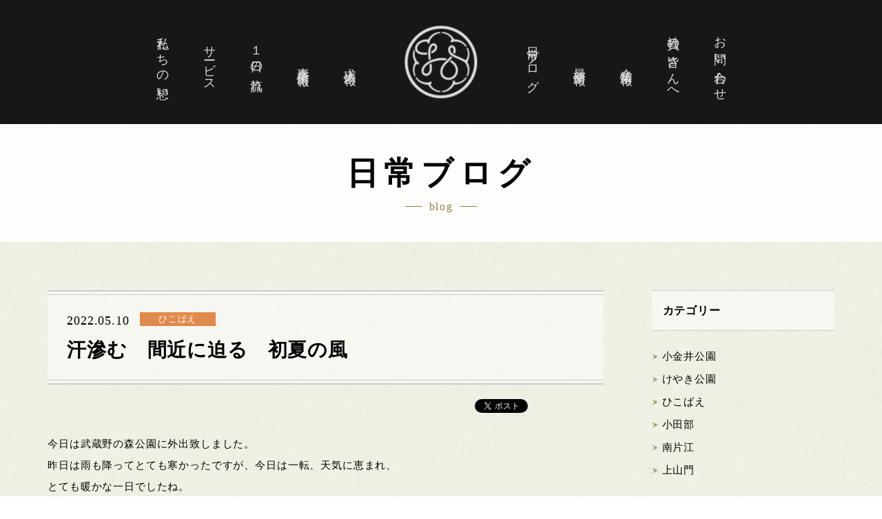

--- FILE ---
content_type: text/html; charset=UTF-8
request_url: https://otonari30.com/archives/245759
body_size: 7407
content:
<!DOCTYPE html>
<html lang="ja">
<head>
<meta charset="UTF-8">
<title>汗滲む　間近に迫る　初夏の風 | 西東京市・国分寺市・小金井市・福岡市のデイサービス おとなりさん。</title>
<meta name="keywords" content="デイサービス,デイ,介護,求人,西東京市,国分寺市,小金井市,福岡市">
<meta name="description" content="今日は武蔵野の森公園に外出致しました。
昨日は雨も降ってとても寒かったですが、今日は一転、天気に恵まれ、
とても暖かな一日でしたね。



飛行機が飛ぶ姿を見る事は出来ませんでしたが、ゆっくりお散歩することが出来ました。
暫く悪天候が続くようですので、皆さん体調を崩さないように気を付けましょう！

※機能訓練を目的とした外出では、コロナウイルスに配慮し、人混みを避けた場所を選定し…">
<!--ogp-->
<meta property="og:locale" content="ja_JP">
<meta property="og:type" content="article">
<meta property="og:title" content="汗滲む　間近に迫る　初夏の風 | 西東京市・国分寺市・小金井市・福岡市のデイサービス おとなりさん。">
<meta property="og:url" content="https://otonari30.com/archives/245759">
<meta property="og:description" content="今日は武蔵野の森公園に外出致しました。
昨日は雨も降ってとても寒かったですが、今日は一転、天気に恵まれ、
とても暖かな一日でしたね。



飛行機が飛ぶ姿を見る事は出来ませんでしたが、ゆっくりお散歩することが出来ました。
暫く悪天候が続くようですので、皆さん体調を崩さないように気を付けましょう！

※機能訓練を目的とした外出では、コロナウイルスに配慮し、人混みを避けた場所を選定し…">
<meta property="og:site_name" content="西東京市・国分寺市・小金井市・福岡市のデイサービス おとなりさん。">
<meta property="og:image" content="https://otonari30.com/wp/wp-content/uploads/2022/05/20220510_140558-1200x800.jpg">
<meta name="viewport" content="width=device-width, initial-scale=1">
<meta name="format-detection" content="telephone=no">
<link rel="stylesheet" href="https://otonari30.com/wp/wp-content/themes/otonarisan/css/html5reset-1.6.1.css">
<link rel="stylesheet" href="https://otonari30.com/wp/wp-content/themes/otonarisan/css/base.css">
<link rel="stylesheet" href="https://otonari30.com/wp/wp-content/themes/otonarisan/css/pc.css">
<link rel="stylesheet" href="https://otonari30.com/wp/wp-content/themes/otonarisan/css/tab.css">
<link rel="stylesheet" href="https://otonari30.com/wp/wp-content/themes/otonarisan/css/sp.css">
<link rel="shortcut icon" href="https://otonari30.com/wp/wp-content/themes/otonarisan/img/common/favicon.ico">
<link rel="apple-touch-icon-precomposed" href="https://otonari30.com/wp/wp-content/themes/otonarisan/img/common/apple-touch-icon.png">
<link rel='dns-prefetch' href='//ajax.googleapis.com' />
<link rel='dns-prefetch' href='//s.w.org' />
		<script type="text/javascript">
			window._wpemojiSettings = {"baseUrl":"https:\/\/s.w.org\/images\/core\/emoji\/13.0.0\/72x72\/","ext":".png","svgUrl":"https:\/\/s.w.org\/images\/core\/emoji\/13.0.0\/svg\/","svgExt":".svg","source":{"concatemoji":"https:\/\/otonari30.com\/wp\/wp-includes\/js\/wp-emoji-release.min.js?ver=5.5.17"}};
			!function(e,a,t){var n,r,o,i=a.createElement("canvas"),p=i.getContext&&i.getContext("2d");function s(e,t){var a=String.fromCharCode;p.clearRect(0,0,i.width,i.height),p.fillText(a.apply(this,e),0,0);e=i.toDataURL();return p.clearRect(0,0,i.width,i.height),p.fillText(a.apply(this,t),0,0),e===i.toDataURL()}function c(e){var t=a.createElement("script");t.src=e,t.defer=t.type="text/javascript",a.getElementsByTagName("head")[0].appendChild(t)}for(o=Array("flag","emoji"),t.supports={everything:!0,everythingExceptFlag:!0},r=0;r<o.length;r++)t.supports[o[r]]=function(e){if(!p||!p.fillText)return!1;switch(p.textBaseline="top",p.font="600 32px Arial",e){case"flag":return s([127987,65039,8205,9895,65039],[127987,65039,8203,9895,65039])?!1:!s([55356,56826,55356,56819],[55356,56826,8203,55356,56819])&&!s([55356,57332,56128,56423,56128,56418,56128,56421,56128,56430,56128,56423,56128,56447],[55356,57332,8203,56128,56423,8203,56128,56418,8203,56128,56421,8203,56128,56430,8203,56128,56423,8203,56128,56447]);case"emoji":return!s([55357,56424,8205,55356,57212],[55357,56424,8203,55356,57212])}return!1}(o[r]),t.supports.everything=t.supports.everything&&t.supports[o[r]],"flag"!==o[r]&&(t.supports.everythingExceptFlag=t.supports.everythingExceptFlag&&t.supports[o[r]]);t.supports.everythingExceptFlag=t.supports.everythingExceptFlag&&!t.supports.flag,t.DOMReady=!1,t.readyCallback=function(){t.DOMReady=!0},t.supports.everything||(n=function(){t.readyCallback()},a.addEventListener?(a.addEventListener("DOMContentLoaded",n,!1),e.addEventListener("load",n,!1)):(e.attachEvent("onload",n),a.attachEvent("onreadystatechange",function(){"complete"===a.readyState&&t.readyCallback()})),(n=t.source||{}).concatemoji?c(n.concatemoji):n.wpemoji&&n.twemoji&&(c(n.twemoji),c(n.wpemoji)))}(window,document,window._wpemojiSettings);
		</script>
		<style type="text/css">
img.wp-smiley,
img.emoji {
	display: inline !important;
	border: none !important;
	box-shadow: none !important;
	height: 1em !important;
	width: 1em !important;
	margin: 0 .07em !important;
	vertical-align: -0.1em !important;
	background: none !important;
	padding: 0 !important;
}
</style>
	<link rel='stylesheet' id='wp-block-library-css'  href='https://otonari30.com/wp/wp-includes/css/dist/block-library/style.min.css?ver=5.5.17' type='text/css' media='all' />
<script type='text/javascript' src='https://ajax.googleapis.com/ajax/libs/jquery/2.1.1/jquery.min.js?ver=2.1.1' id='jquery-js'></script>
<link rel="https://api.w.org/" href="https://otonari30.com/wp-json/" /><link rel="alternate" type="application/json" href="https://otonari30.com/wp-json/wp/v2/posts/245759" /><link rel="canonical" href="https://otonari30.com/archives/245759" />
<link rel="alternate" type="application/json+oembed" href="https://otonari30.com/wp-json/oembed/1.0/embed?url=https%3A%2F%2Fotonari30.com%2Farchives%2F245759" />
<link rel="alternate" type="text/xml+oembed" href="https://otonari30.com/wp-json/oembed/1.0/embed?url=https%3A%2F%2Fotonari30.com%2Farchives%2F245759&#038;format=xml" />
<script src="https://otonari30.com/wp/wp-content/themes/otonarisan/js/jquery.easing.1.3.js"></script>
<script src="https://otonari30.com/wp/wp-content/themes/otonarisan/js/init.js"></script>
<script src="https://otonari30.com/wp/wp-content/themes/otonarisan/js/jquery.inview.js"></script>
</head>
<body class="post-template-default single single-post postid-245759 single-format-standard non-home">

<!--====================================================================
	HEADER
====================================================================-->
<header id="header">

<!-- global navigation
====================================================================-->
<div id="blocNav">
<p id="logoSite"><a href="https://otonari30.com" class="fade"><img src="https://otonari30.com/wp/wp-content/themes/otonarisan/img/common/logo.png" width="105" alt="西東京市・国分寺市・小金井市・福岡市のデイサービス | おとなりさん。"></a></p>
<!-- mobile navigation
====================================================================-->
<div id="navMobi"><a href="#header"><span class="openMenu"></span></a></div>
<div id="btnContactlMobi"><a href="https://otonari30.com/contact"><img src="https://otonari30.com/wp/wp-content/themes/otonarisan/img/common/icn_contact.png" width="20" alt="お問い合わせ"></a></div>

<!-- global navigation
====================================================================-->
<div id="gnavWrap">
<nav id="gnav" class="fade">
<ul id="gnavL">
	<li><a href="https://otonari30.com">トップページ</a></li>
	<li><a href="https://otonari30.com/belief">私たちの想い</a></li>
	<li><a href="https://otonari30.com/service">サービス</a></li>
	<li><a href="https://otonari30.com/schedule">１日の流れ</a></li>
	<li><a href="https://otonari30.com/archives/office">事業所情報</a></li>
	<li><a href="https://otonari30.com/recruit">求人情報</a></li>
</ul>
<ul id="gnavR">
	<li><a href="https://otonari30.com/blog">日常ブログ</a></li>
	<li><a href="https://otonari30.com/archives/news">最新情報</a></li>
	<li><a href="https://otonari30.com/company">企業情報</a></li>
	<li><a href="https://otonari30.com/archives/tostaff">社員の皆さんへ</a></li>
	<li><a href="https://otonari30.com/contact">お問い合わせ</a></li>
</ul>
</nav><!--/#gnav-->
</div><!--/#gnavWrap-->
</div><!--/#blocNav-->


<!-- top slide
====================================================================-->
</header><!--/#header-->

<!--===================================================================
	contents
====================================================================-->
<section id="secBlogDetail" class="secConts">

<!-- page header
====================================================================-->
<header id="headerPage" class="headerPageS">
<div class="blocTitle">
	<div class="title fade">
		<h1>日常ブログ</h1>
		<p>blog</p>
	</div>
</div>
</header>

<!-- contents bloc
====================================================================-->
<section id="blocNewsDetail" class="blocConts blocArticleDetail">
<div class="innerBlocConts">

<!-- detail
====================================================================-->
<div class="col2LSS">
<div class="col2L">
<article>

<!--====== header ======-->
<header>
	<div class="blocTitle">
        <div class="topBlocTitle clearfix">
		    <time class="fade">2022.05.10</time>
		    <p class="cat kicha fade">ひこばえ</p>        </div>
		<h2 class="title fade">汗滲む　間近に迫る　初夏の風</h4>
	</div>
</header>

<!--====== sns ======-->
<ul class="btnSNS">
	<li class="btnTwitter"><a href="https://twitter.com/share" class="twitter-share-button">Tweet</a><script>!function(d,s,id){var js,fjs=d.getElementsByTagName(s)[0],p=/^http:/.test(d.location)?'http':'https';if(!d.getElementById(id)){js=d.createElement(s);js.id=id;js.src=p+'://platform.twitter.com/widgets.js';fjs.parentNode.insertBefore(js,fjs);}}(document, 'script', 'twitter-wjs');</script></li><!--
	--><li class="btnFacebook"><iframe src="//www.facebook.com/plugins/like.php?href=https://otonari30.com/archives/245759&amp;send=false&amp;layout=button_count&amp;width=100&amp;show_faces=false&amp;action=like&amp;colorscheme=light&amp;font&amp;height=21" scrolling="no" frameborder="0" style="border:none; overflow:hidden; width:100px; height:21px;" allowTransparency="true"></iframe></li>
</ul>

<!--====== article content ======-->
<div class="articleCont fade">
<p>今日は武蔵野の森公園に外出致しました。<br />
昨日は雨も降ってとても寒かったですが、今日は一転、天気に恵まれ、<br />
とても暖かな一日でしたね。<br />
<img class="alignnone size-medium wp-image-245761" src="https://otonari30.com/wp/wp-content/uploads/2022/05/IMG-1885-600x450.jpg" alt="" width="600" height="450" srcset="https://otonari30.com/wp/wp-content/uploads/2022/05/IMG-1885-600x450.jpg 600w, https://otonari30.com/wp/wp-content/uploads/2022/05/IMG-1885.jpg 1500w" sizes="(max-width: 600px) 100vw, 600px" /><br />
<img class="alignnone size-medium wp-image-245762" src="https://otonari30.com/wp/wp-content/uploads/2022/05/IMG-1887-600x450.jpg" alt="" width="600" height="450" srcset="https://otonari30.com/wp/wp-content/uploads/2022/05/IMG-1887-600x450.jpg 600w, https://otonari30.com/wp/wp-content/uploads/2022/05/IMG-1887.jpg 1500w" sizes="(max-width: 600px) 100vw, 600px" /><br />
<img class="alignnone size-medium wp-image-245763" src="https://otonari30.com/wp/wp-content/uploads/2022/05/IMG-1864-600x450.jpg" alt="" width="600" height="450" srcset="https://otonari30.com/wp/wp-content/uploads/2022/05/IMG-1864-600x450.jpg 600w, https://otonari30.com/wp/wp-content/uploads/2022/05/IMG-1864.jpg 1500w" sizes="(max-width: 600px) 100vw, 600px" /><br />
飛行機が飛ぶ姿を見る事は出来ませんでしたが、ゆっくりお散歩することが出来ました。<br />
暫く悪天候が続くようですので、皆さん体調を崩さないように気を付けましょう！<br />
<img class="alignnone size-medium wp-image-245765" src="https://otonari30.com/wp/wp-content/uploads/2022/05/20220510_140558-600x470.jpg" alt="" width="600" height="470" srcset="https://otonari30.com/wp/wp-content/uploads/2022/05/20220510_140558-600x470.jpg 600w, https://otonari30.com/wp/wp-content/uploads/2022/05/20220510_140558.jpg 1500w" sizes="(max-width: 600px) 100vw, 600px" /><br />
※機能訓練を目的とした外出では、コロナウイルスに配慮し、人混みを避けた場所を選定しております。<br />
<img class="alignnone size-medium wp-image-245760" src="https://otonari30.com/wp/wp-content/uploads/2022/05/3b93262758bc8f33cceb4b5d4b0d9fe7-414x600.jpg" alt="" width="414" height="600" srcset="https://otonari30.com/wp/wp-content/uploads/2022/05/3b93262758bc8f33cceb4b5d4b0d9fe7-414x600.jpg 414w, https://otonari30.com/wp/wp-content/uploads/2022/05/3b93262758bc8f33cceb4b5d4b0d9fe7.jpg 767w" sizes="(max-width: 414px) 100vw, 414px" /></p>
<p>小金井市のデイサービス<br />
～お散歩＆日常デイ～　おとなりさん。ひこばえ<br />
石川　悠<br />
介護のご相談や、求人のご応募は、「お問い合わせ」よりお待ちしております。</p>
<p>&nbsp;</p>
</div>
</article>
</div><!--/.col2L-->

<!-- category navi
====================================================================-->
<div class="col2SS">
<nav id="navCategory">
<h3 class="title fade">カテゴリー</h3>
<ul class="fade">
		<li class="cat-item cat-item-1"><a href="https://otonari30.com/archives/category/koganeikouen">小金井公園</a>
</li>
	<li class="cat-item cat-item-7"><a href="https://otonari30.com/archives/category/keyakikouen">けやき公園</a>
</li>
	<li class="cat-item cat-item-54"><a href="https://otonari30.com/archives/category/hikobae">ひこばえ</a>
</li>
	<li class="cat-item cat-item-64"><a href="https://otonari30.com/archives/category/kotabe">小田部</a>
</li>
	<li class="cat-item cat-item-10"><a href="https://otonari30.com/archives/category/minamikatae">南片江</a>
</li>
	<li class="cat-item cat-item-9"><a href="https://otonari30.com/archives/category/kamiyamato">上山門</a>
</li>
</ul>
</nav>
</div><!--/.col2SS-->
</div><!--/.col2LSS-->

<!--====== page navi ======-->
<nav id="navPage">
<ul>
	<li id="btnPrev" class="fade"><a href="https://otonari30.com/archives/245660" rel="prev">前へ</a></li><!--
	--><li id="btnListTop" class="fade"><a href="https://otonari30.com/blog">一覧TOP</a></li><!--
	--><li id="btnNext" class="fade"><a href="https://otonari30.com/archives/245752" rel="next">次へ</a></li></ul>
</nav>
</div><!--/.innerBlocConts-->
</section><!--/.blocConts-->
</section><!--/.secConts-->

<!-- contact bnr
====================================================================-->
<aside id="secBnrContact" class="secBtnContact">
<div class="btnContact fade">
	<a href="https://otonari30.com/contact"><p><span>お問い合わせ</span></p></a>
</div>
<p class="leadBtnContact fade">ご質問やご相談、面接のご応募など、<br>お気軽にお問い合わせください。</p>
</aside>

<!-- pagetop
====================================================================-->
<p id="pagetop"><a href="#header"><span>ページの先頭へ</span></a></p>

<!--====================================================================
	FOOTER
====================================================================-->
<footer id="footer">

<!-- sitemap
====================================================================-->
<nav id="sitemap"  class="fade">
<div id="sitemapL">
<ul>
	<li><a href="https://otonari30.com">トップページ</a></li>
	<li><a href="https://otonari30.com/belief">私たちの想い</a></li>
	<li><a href="https://otonari30.com/service">サービス</a></li>
	<li><a href="https://otonari30.com/schedule">１日の流れ</a></li>
</ul>
<ul>
	<li><a href="https://otonari30.com/archives/office">事業所情報</a>
		<ul>
									<li><a href="https://otonari30.com/archives/office/koganeikouen">小金井公園</a></li>
						<li><a href="https://otonari30.com/archives/office/keyakikouen">けやき公園</a></li>
						<li><a href="https://otonari30.com/archives/office/hikobae">ひこばえ</a></li>
						<li><a href="https://otonari30.com/archives/office/kotabe">小田部</a></li>
						<li><a href="https://otonari30.com/archives/office/minamikatae">南片江</a></li>
						<li><a href="https://otonari30.com/archives/office/kamiyamato">上山門</a></li>
						<li><a href="https://otonari30.com/archives/office/houkan">訪問看護</a></li>
					</ul>
	</li>
</ul>
<ul>
	<li><a href="https://otonari30.com/recruit">求人情報</a>
		<ul>
			<li><a href="https://otonari30.com/recruit#blocMovAim">メッセージ動画</a></li>
			<li><a href="https://otonari30.com/recruit/superior">先輩社員紹介</a></li>
		</ul>
	</li>
</ul>
</div><!--/#sitemapL-->
<div id="sitemapR">
<ul>
	<li><a href="https://otonari30.com/blog">日常ブログ</a>
		<ul>
				<li class="cat-item cat-item-1"><a href="https://otonari30.com/archives/category/koganeikouen">小金井公園</a>
</li>
	<li class="cat-item cat-item-7"><a href="https://otonari30.com/archives/category/keyakikouen">けやき公園</a>
</li>
	<li class="cat-item cat-item-54"><a href="https://otonari30.com/archives/category/hikobae">ひこばえ</a>
</li>
	<li class="cat-item cat-item-64"><a href="https://otonari30.com/archives/category/kotabe">小田部</a>
</li>
	<li class="cat-item cat-item-10"><a href="https://otonari30.com/archives/category/minamikatae">南片江</a>
</li>
	<li class="cat-item cat-item-9"><a href="https://otonari30.com/archives/category/kamiyamato">上山門</a>
</li>
		</ul>
	</li>
</ul>
<ul>
	<li><a href="https://otonari30.com/archives/news">最新情報</a>
		<ul>
				<li class="cat-item cat-item-11"><a href="https://otonari30.com/archives/newscat1/koganeikouen">小金井公園</a>
</li>
	<li class="cat-item cat-item-12"><a href="https://otonari30.com/archives/newscat1/keyakikouen">けやき公園</a>
</li>
	<li class="cat-item cat-item-53"><a href="https://otonari30.com/archives/newscat1/hikobae">ひこばえ</a>
</li>
	<li class="cat-item cat-item-65"><a href="https://otonari30.com/archives/newscat1/kotabe">小田部</a>
</li>
	<li class="cat-item cat-item-15"><a href="https://otonari30.com/archives/newscat1/minamikatae">南片江</a>
</li>
	<li class="cat-item cat-item-14"><a href="https://otonari30.com/archives/newscat1/kamiyamato">上山門</a>
</li>
	<li class="cat-item cat-item-69"><a href="https://otonari30.com/archives/newscat1/houkan">訪問看護</a>
</li>
	<li class="cat-item cat-item-20"><a href="https://otonari30.com/archives/newscat1/other">その他</a>
</li>
		</ul>
	</li>
</ul>
<ul>
	<li ><a href="https://otonari30.com/company">企業情報</a></li>
	<li><a href="https://otonari30.com/archives/tostaff">社員の皆さんへ</a></li>
	<li><a href="https://otonari30.com/contact">お問い合わせ</a></li>
</ul>
</div><!--/#sitemapR-->
</nav>

<!-- copyright
====================================================================-->
<p id="logoFooter"><a href="https://otonari30.com"><img src="https://otonari30.com/wp/wp-content/themes/otonarisan/img/common/logo_footer.png" width="240" alt="西東京市・国分寺市・小金井市・福岡市のデイサービス | おとなりさん。" class="fade"></a></p>
<p id="snsFooter"><a href="https://www.instagram.com/otonari30/" target="_blank"><img src="https://otonari30.com/wp/wp-content/themes/otonarisan/img/common/icn_instagram.svg" width="30" alt="Instagram" class="fade"></a></p>
<p id="copyright"><small class="fade">&copy; OTONARISAN.<br> All Rights Reserved.</small></p>
</footer><!--/#footer-->
<script type='text/javascript' src='https://otonari30.com/wp/wp-includes/js/wp-embed.min.js?ver=5.5.17' id='wp-embed-js'></script>
<script>
  (function(i,s,o,g,r,a,m){i['GoogleAnalyticsObject']=r;i[r]=i[r]||function(){
  (i[r].q=i[r].q||[]).push(arguments)},i[r].l=1*new Date();a=s.createElement(o),
  m=s.getElementsByTagName(o)[0];a.async=1;a.src=g;m.parentNode.insertBefore(a,m)
  })(window,document,'script','https://www.google-analytics.com/analytics.js','ga');

  ga('create', 'UA-97011085-1', 'auto');
  ga('send', 'pageview');

</script>
</body>
</html>

















--- FILE ---
content_type: text/css
request_url: https://otonari30.com/wp/wp-content/themes/otonarisan/css/sp.css
body_size: 3735
content:
@charset "UTF-8";

@media only screen and (max-width: 414px) {

/*/////////////////////////////////////////////////////////////////////////////////

	COMMON

/////////////////////////////////////////////////////////////////////////////////*/

/* base
---------------------------------------------------------------------------------*/
body { font-size: 13px; letter-spacing: 0.06em; line-height: 2; }


/*/////////////////////////////////////////////////////////////////////////////////

	BASE LAYOUT

/////////////////////////////////////////////////////////////////////////////////*/

/* base
---------------------------------------------------------------------------------*/
body { background-size: 480px auto, 250px 250px; background-position: right -100px bottom 755px; }

/* navigation
---------------------------------------------------------------------------------*/
#header #blocNav { height: 45px; }
#header #logoSite { width: 65px; }
#header #gnav li { font-size: 17px; }
@media only screen and (max-width: 350px) {
#header #gnav li { margin-bottom: 0.5em; font-size: 15px; }
}

/* mobile navigation
---------------------------------------------------------------------------------*/
#navMobi { left: 15px; top: 25px; }

/* mobile contact button
---------------------------------------------------------------------------------*/
#btnContactlMobi { right: 15px; top: 25px; }

/* contact button
---------------------------------------------------------------------------------*/
.secBtnContact .btnContact { margin-bottom: 20px; }
.secBtnContact .btnContact a { width: 90%; }
.secBtnContact .btnContact a p { font-size: 18px; letter-spacing: 0.1em; }
.secBtnContact .btnContact a span { padding: 10px 0; background-size: 9px 9px; } 
.secBtnContact .leadBtnContact { margin-bottom: 40px; }

/* page top
---------------------------------------------------------------------------------*/
#pagetop { margin-bottom: 10px; }
#pagetop a { width: 125px; margin-right: 20px; font-size: 14px; }

/* footer
---------------------------------------------------------------------------------*/
#footer #sitemap { width: 92%; padding: 20px 0 30px; }
#footer #sitemap #sitemapL,
#footer #sitemap #sitemapR { width: 47%; }
#footer #sitemap ul { font-size: 16px; }
#footer #sitemap ul li { padding: 0.6em 0 0.6em 0.6em; }
#footer #logoFooter { width: 140px; }
#footer #copyright { font-size: 12px; }
#footer #copyright br { display: block; }


/*/////////////////////////////////////////////////////////////////////////////////

	CONTESNTS

/////////////////////////////////////////////////////////////////////////////////*/

/* section, bloc
---------------------------------------------------------------------------------*/
.secConts { margin-bottom: 50px; }
.blocConts { padding: 35px 0 45px; }
.innerBlocConts { width: 84.375%; }
.innerBlocConts::before { bottom: -45px; }
.innerBlocConts::after { bottom: -41px; }

/* list
---------------------------------------------------------------------------------*/
/* ３段組み（⇒２段組⇒１段組み） */
.colList3 { margin-top: -40px; -ms-flex-direction: column; flex-direction: column; }
.colList3 > li { width: 100%; padding-top: 40px !important; }

/* page header
---------------------------------------------------------------------------------*/
/* default */
#headerPage { padding-top: 100px;  }
#headerPage .title h1 { font-size: 30px; letter-spacing: 0.1em;  }
#headerPage .title p { font-size: 12px; }
#headerPage .title p::before,
#headerPage .title p::after { width: 20px; }
#headerPage .title p::before { margin: 0 7px 4px 0; }
#headerPage .title p::after { margin: 0 0 4px 7px; }
#headerPage .image { margin: 0 -40%; }

/* contents title
---------------------------------------------------------------------------------*/
/* 1st */
.blocConts .innerBlocConts > .titleConts1st h2 { font-size: 24px; letter-spacing: 0.1em; }
.blocConts .innerBlocConts > .titleConts1st.titleL { text-align: left; }
.blocConts .innerBlocConts > .titleConts1st.titleL h2 { margin: 0 1em 0 0; }
.blocConts .innerBlocConts > .titleConts1st h2 span { font-size: 15px; }
.blocConts .innerBlocConts > .titleConts1st h2 br { display: none; }
.blocConts .innerBlocConts > .titleConts1st p { font-size: 11px; }
.blocConts .innerBlocConts > .titleConts1st p::before,
.blocConts .innerBlocConts > .titleConts1st p::after { width: 16px; }
.blocConts .innerBlocConts > .titleConts1st p::before { margin: 0 6px 3px 0; }
.blocConts .innerBlocConts > .titleConts1st p::after { margin: 0 0 3px 6px; }
.blocConts .innerBlocConts > .titleConts1st.titleL p::before  { content: none; }

/* 2nd 2 */
.blocConts .innerBlocConts .titleConts2nd_2 { margin-bottom: 0.75em }

/* lead */
.blocConts .innerBlocConts .titleLead { margin-bottom: 0.3em; font-size: 18px; }

/* quotes */
.blocConts .innerBlocConts > .titleContsQuotes p { font-size: 15px; }
.blocConts .innerBlocConts > .titleContsQuotes h2 { padding: 0 0.75em; background-size: 14px auto, 14px auto; font-size: 22px; letter-spacing: 0.1em; }
.blocConts .innerBlocConts > .titleContsQuotes p::before,
.blocConts .innerBlocConts > .titleContsQuotes p::after { width: 25px; }
.blocConts .innerBlocConts > .titleContsQuotes p::before { margin: 0 8px 5px 0; }
.blocConts .innerBlocConts > .titleContsQuotes p::after { margin: 0 0 5px 8px; }

/* quotesS */
.blocConts .innerBlocConts > .titleContsQuotesS p { font-size: 15px; }
.blocConts .innerBlocConts > .titleContsQuotesS h2 { padding: 0 0.75em; background-size: 14px auto, 14px auto; font-size: 20px; letter-spacing: 0.1em; }

/* text
---------------------------------------------------------------------------------*/
.lead { font-size: 14px; line-height: 2.1; }
.leadM { font-size: 14px; line-height: 2.1; }
.leadM-L { font-size: 14px; line-height: 2.1; }
.leadL-L { font-size: 16px; line-height: 2.3; }

/* button
---------------------------------------------------------------------------------*/
/* contents button */
.btnContsL a { padding: 8px 50px; font-size: 16px; } 

/* contents button small */
.btnContsS { top: 4px; }


/* list button half */
.btnListH li { float: none; width: 100%; margin-bottom: 5px; }
.btnListH li:nth-child(2n-1) { margin-right: 0; }

/* table
---------------------------------------------------------------------------------*/
/* default */
@media only screen and (max-width: 600px) {
.tblDef tr th { padding: 0.7em 1.5em; }
}

/* category navigation
---------------------------------------------------------------------------------*/
#navCategory .title { font-size: 15px; }

/* page navigation
---------------------------------------------------------------------------------*/
#navPage ul { height: 45px; }
#navPage ul li a { font-size: 15px; letter-spacing: 0.1em; line-height: 45px; }

/* circle list
---------------------------------------------------------------------------------*/
ul.listCircle li { padding: 1em 1em 1em 2em; font-size: 15px; background-size: 11px 11px; background-position: 0.75em 1.5em; }


/*/////////////////////////////////////////////////////////////////////////////////

	TOP

/////////////////////////////////////////////////////////////////////////////////*/

/* top slide
---------------------------------------------------------------------------------*/
#header #secTopSlide .bx-wrapper { width: 170% !important; max-width: 170% !important; margin: 0 -35% !important; }
#header #secTopSlide { padding-top: 45px; }
#header #secTopSlide h2 { -webkit-transform: translateY(-10%); transform: translateY(-10%); }

/* top about
---------------------------------------------------------------------------------*/
#blocTopAbout .innerBlocConts .titleLead br { display: block; }
#blocTopAbout ul li a .photo,
#blocTopAbout ul li a .blocText { height: 200px; }
#blocTopAbout ul li a .blocText { background-position: 23px 23px; background-size: 27px 32px; }
#blocTopAbout ul li a .blocText .blocTextInner header { margin-bottom: 20px; }
#blocTopAbout ul li a .blocText .blocTextInner header h4 { font-size: 20px; }
#blocTopAbout ul li a .blocText .blocTextInner .text { margin: 0 2em; }

/* top recruit
---------------------------------------------------------------------------------*/
#blocTopRecruit .img span { margin: 0 -53%; }

/* top blog
---------------------------------------------------------------------------------*/
#blocTopBlog .bx-wrapper { margin-left: -9.2% !important; }
#blocTopBlog #slideTopBlog article { width: 150px !important; }


/*/////////////////////////////////////////////////////////////////////////////////

	BELIEF

/////////////////////////////////////////////////////////////////////////////////*/

/* concept
---------------------------------------------------------------------------------*/
#blocConcept #boxConceptInner { padding: 20px; }
#blocConcept #boxConcept h3 { font-size: 20px; letter-spacing: 0.1em; }
#blocConcept #boxConcept h3 br { display: none; }
#blocConcept #boxConcept p { font-size: 15px; }
#blocConcept #boxConcept p br { display: none; }


/*/////////////////////////////////////////////////////////////////////////////////

	SERVICE

/////////////////////////////////////////////////////////////////////////////////*/

/* we can do
---------------------------------------------------------------------------------*/
/* can ol */
#blocCan #blocCanOl ol li { padding: 1em 1em 1em 4em; }
#blocCan #blocCanOl ol li:before  { font-size: 24px; }

/* commitment
---------------------------------------------------------------------------------*/
#blocCommitment ul li .blocPhoto,
#blocCommitment ul li .blocText { min-height: 200px; }
#blocCommitment ul li .blocText { background-size: 23px auto; background-position: 20px 20px; }
#blocCommitment ul li .blocText .blocTextInner .title { margin: 0 1.5em; padding-top: 2.5em; font-size: 20px; letter-spacing: 0.1em; }
#blocCommitment ul li .blocText .blocTextInner .text { margin: 0 2em 2em; }


/*/////////////////////////////////////////////////////////////////////////////////

	SCHEDULE

/////////////////////////////////////////////////////////////////////////////////*/

#blocSchedule ul li { padding: 0 0 30px 80px; background-position: left 27px center; }
#blocSchedule ul li .blocText .time { width: 60px; height: 60px; padding-top: 12px; left: -80px; font-size: 10px; }
#blocSchedule ul li .blocText .time span { font-size: 16px; }
#blocSchedule ul li .blocText .title { padding: 0.9em 0 0.3em; font-size: 20px; }
#blocSchedule ul li .blocText .text { font-size: 14px; }


/*/////////////////////////////////////////////////////////////////////////////////

	OFFICE LIST

/////////////////////////////////////////////////////////////////////////////////*/

/* info
---------------------------------------------------------------------------------*/
/* summary */
#secOfficeDetail #summary .title { font-size: 24px; } 

/* gallery */
#secOfficeDetail #gallery-pager { margin-bottom: 30px; }

/* access
---------------------------------------------------------------------------------*/
#secOfficeDetail #blocAccess .tblDef { margin-top: 30px; }

/* staff
---------------------------------------------------------------------------------*/
#secOfficeDetail #blocStaff ul li .title { font-size: 22px;　}
#secOfficeDetail #blocStaff ul li .text { font-size: 14px; line-height: 1.8; }


/*/////////////////////////////////////////////////////////////////////////////////

	OFFICE DETAIL

/////////////////////////////////////////////////////////////////////////////////*/

/* info
---------------------------------------------------------------------------------*/
/* header */
#secOfficeDetail #blocInfo header .blocTitle { padding: 1.3em 1.3em; }
#secOfficeDetail #blocInfo header .blocTitle .type { font-size: 13px; }
#secOfficeDetail #blocInfo header .blocTitle .catch { font-size: 14px; }
#secOfficeDetail #blocInfo header .blocTitle .title { font-size: 22px; }
#secOfficeDetail #blocInfo header .blocTitle .btnContsM a { font-size: 12px; } 

/* panorama */
#secOfficeDetail #panorama { padding-top: 40px; }
#secOfficeDetail #panorama iframe { height: 280px; }


/*/////////////////////////////////////////////////////////////////////////////////

	RECRUITMENT

/////////////////////////////////////////////////////////////////////////////////*/

/* aim
---------------------------------------------------------------------------------*/
#blocAim #blocMovAim { padding-top: 2em; }

/* superior
---------------------------------------------------------------------------------*/
#blocSuperior ul li a { height: auto; }
#blocSuperior ul li a .blocPhoto,
#blocSuperior ul li a .blocText { width: 100%; height: 220px; }
#blocSuperior ul li a .blocText { background-position: 17px 17px; background-size: 22px auto;  }
#blocSuperior ul li a .blocText h3 { font-size: 22px; }
#blocSuperior ul li a .blocPhoto .blocName .blocNameInner .job { font-size: 13px; }
#blocSuperior ul li a .blocPhoto .blocName .blocNameInner .name { font-size: 18px; }

/* support
---------------------------------------------------------------------------------*/
#blocSupport ul li { background-position: 20px 20px; background-size: 25px auto; }
#blocSupport ul li h3 { font-size: 20px; }

/* requirement
---------------------------------------------------------------------------------*/
#blocRequirement .areaList { margin-bottom: 10px; border: none; }
#blocRequirement .areaList li { bottom: 0; margin: 0 0.4em 1em; padding: 0.25em 0.75em; border-bottom: 1pt solid #947e45; font-size: 15px; }
#blocRequirement .areaList li._active { border-bottom-color: transparent; }
#blocRequirement .areaList li:before,
#blocRequirement .areaList li:after { display: block; content: ""; width: 0.8em; height: 1px; position: absolute; bottom: -1px; background-color: #947e45; }
#blocRequirement .areaList li:before { left: calc(-0.8em - 1px); }
#blocRequirement .areaList li:after { right: calc(-0.8em - 1px); }

/* pay
---------------------------------------------------------------------------------*/
#blocPay ul li .blocText h3 { font-size: 18px; }
#blocPay ul li .blocText p { font-size: 14px; }
#blocPay ul li .blocText p span { font-size: 22px; }


/*/////////////////////////////////////////////////////////////////////////////////

	SUPERIOR

/////////////////////////////////////////////////////////////////////////////////*/

.blocSuperior .wrap .blocText h2 { padding: 18px 0 0 28px; background-size: 26px auto; font-size: 26px; letter-spacing: 0.1em; }
.blocSuperior .wrap .blocPhoto { width: 100%; min-width: 100%; }
.blocSuperior .wrap .blocPhoto .job { font-size: 14px; }
.blocSuperior .wrap .blocPhoto .name { font-size: 24px; letter-spacing: 0.13em; }


/*/////////////////////////////////////////////////////////////////////////////////

	COMPANY

/////////////////////////////////////////////////////////////////////////////////*/

/* top
---------------------------------------------------------------------------------*/
#blocTop .wrap .blocText h2 { padding: 18px 0 0 28px; background-size: 26px auto; font-size: 26px; letter-spacing: 0.1em; }
#blocTop .wrap .blocPhoto { width: 100%; min-width: 100%; }
#blocTop .wrap .blocPhoto .job { font-size: 14px; }
#blocTop .wrap .blocPhoto .name { font-size: 24px; letter-spacing: 0.13em; }


/*/////////////////////////////////////////////////////////////////////////////////

	BLOG LIST

/////////////////////////////////////////////////////////////////////////////////*/

/* list
---------------------------------------------------------------------------------*/
/* ３段組リスト */
.listBlog.colList3 { margin-top: -40px; -ms-flex-direction: column; flex-direction: column; }
.listBlog.colList3 article { width: 100%; padding-top: 40px !important; }

/* ２段組リスト */
.listBlog.colList2 { display: block; }
.listBlog.colList2 article { width: 100%; margin-right: 0; margin-bottom: 40px; }


/*/////////////////////////////////////////////////////////////////////////////////

	NEWS LIST
 
/////////////////////////////////////////////////////////////////////////////////*/

/* list 
---------------------------------------------------------------------------------*/
.listNews { margin-bottom: 40px; }
.listNews article time { margin-left: 15px; } 
.listNews article .newscat1 { margin-left: 15px; clear: left; }
.listNews article .title { padding-left: 15px; clear: left; } 

/* list small
---------------------------------------------------------------------------------*/
.listNewsS article time { margin-left: 15px; } 
.listNewsS article .newscat1 { margin-left: 15px; clear: left; }
.listNewsS article .title { padding-left: 15px; clear: left; } 

/* list small 2 (カテゴリ×１版)
---------------------------------------------------------------------------------*/
.listNewsS_2 article .title  { padding: 8px 15px 0; } 


/*/////////////////////////////////////////////////////////////////////////////////

	TOSTAFF LIST
 
/////////////////////////////////////////////////////////////////////////////////*/

/* list 
---------------------------------------------------------------------------------*/
.listTostaff { margin-bottom: 40px; }
.listTostaff article .title { padding: 0 15px; }


/*/////////////////////////////////////////////////////////////////////////////////

	ARTICLE DETAIL (BLOG, NEWS, TOSTAFF)
 
/////////////////////////////////////////////////////////////////////////////////*/

/* header
---------------------------------------------------------------------------------*/
.blocArticleDetail article header .blocTitle .topBlocTitle { margin-bottom: 10px; }
.blocArticleDetail article header .blocTitle time { font-size: 14px; } 
.blocArticleDetail article header .blocTitle .newscat1,
.blocArticleDetail article header .blocTitle .newscat2 { font-size: 11px; } 
.blocArticleDetail article header .blocTitle .newscat1 { clear: left; }
.blocArticleDetail article header .blocTitle .title { font-size: 22px; }

/* article content
---------------------------------------------------------------------------------*/
.blocArticleDetail article .articleCont h1  { font-size: 22px; }
.blocArticleDetail article .articleCont h2  { font-size: 20px; }

/* job message
---------------------------------------------------------------------------------*/
.blocArticleDetail article .blocJobMessage h1  { font-size: 22px; }

/*/////////////////////////////////////////////////////////////////////////////////

	CONTACT
 
/////////////////////////////////////////////////////////////////////////////////*/

/* form
---------------------------------------------------------------------------------*/
.secContact #blocForm .tblDef textarea { height: 150px; }

/* submit
---------------------------------------------------------------------------------*/
.secContact #blocForm .submit input[type="submit"] { width: 40%; margin: 0 8px; padding: 0.5em 0; background-size: 7px 7px; font-size: 15px; }
.secContact #blocForm .submit input[type="submit"]:first-child { background-position: left 8% center; }
.secContact #blocForm .submit input[type="submit"]:last-child { background-position: right 8% center; }
.secContact #blocForm .submit input[type="submit"]:hover:first-child { background-position: left 6% center; }
.secContact #blocForm .submit input[type="submit"]:hover:last-child { background-position: right 6% center; }

}


